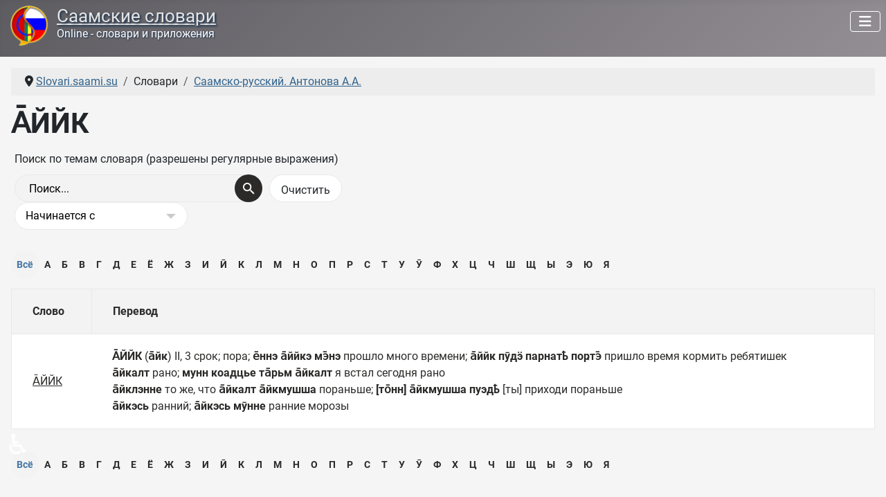

--- FILE ---
content_type: text/html; charset=utf-8
request_url: https://slovari.saami.su/slovari/saamsko-russkij-slovar-antonova/a-jjk.html
body_size: 7901
content:
<!DOCTYPE html>
<html lang="ru-ru" dir="ltr">

<head>
    <meta charset="utf-8">
	<meta name="keywords" content="А̄ЙЙК">
	<meta name="viewport" content="width=device-width, initial-scale=1">
	<meta name="description" content="А̄ЙЙК - А̄ЙЙК (а̄йк) II, 3 срок; пора; е̄ннэ а̄ййкэ мэ̄нэ прошло много времени; а̄ййк пӯд...">
	<title>Saami-Russian dictionary - Kuruch - А̄ЙЙК</title>
	<link href="https://slovari.saami.su//slovari/saamsko-russkij-slovar-antonova/a-jjk.html" rel="canonical">
	<link href="/media/templates/site/cassiopeia/images/joomla-favicon.svg" rel="icon" type="image/svg+xml">
	<link href="/media/templates/site/cassiopeia/images/favicon.ico" rel="alternate icon" type="image/vnd.microsoft.icon">
	<link href="/media/system/images/joomla-favicon-pinned.svg" rel="mask-icon" color="#000">

    <link href="/media/system/css/joomla-fontawesome.min.css?27b0a7" rel="lazy-stylesheet"><noscript><link href="/media/system/css/joomla-fontawesome.min.css?27b0a7" rel="stylesheet"></noscript>
	<link href="/media/plg_content_xtypo/assets/css/style.min.css?v=271023" rel="stylesheet">
	<link href="/media/templates/site/cassiopeia/css/global/fonts-local_roboto.min.css?27b0a7" rel="lazy-stylesheet"><noscript><link href="/media/templates/site/cassiopeia/css/global/fonts-local_roboto.min.css?27b0a7" rel="stylesheet"></noscript>
	<link href="/media/templates/site/cassiopeia/css/template.min.css?27b0a7" rel="stylesheet">
	<link href="/media/templates/site/cassiopeia/css/global/colors_alternative.min.css?27b0a7" rel="stylesheet">
	<link href="/media/templates/site/cassiopeia/css/vendor/joomla-custom-elements/joomla-alert.min.css?0.4.1" rel="stylesheet">
	<link href="/media/templates/site/cassiopeia/css/user.css?27b0a7" rel="stylesheet">
	<link href="/components/com_seoglossary/assets/css/style.css" rel="stylesheet">
	<link href="/media/plg_system_jcepro/site/css/content.min.css?86aa0286b6232c4a5b58f892ce080277" rel="stylesheet">
	<link href="/modules/mod_random_quote/assets/css/random-quote.css?1757943419" rel="stylesheet">
	<style>.xtypo_dropcap {color: #954b56; font-size: 5em; line-height: 52px; padding-top: 10px !important; padding-right: 8px !important; padding-left: 3px !important; font-family: Georgia, serif;}</style>
	<style>:root {
		--hue: 214;
		--template-bg-light: #f0f4fb;
		--template-text-dark: #495057;
		--template-text-light: #ffffff;
		--template-link-color: var(--link-color);
		--template-special-color: #001B4C;
		
	}</style>
	<style>
	#qBox-module_1 .qBox-quote, #qBox-module_1 .qBox-scroll-rail {height: 156px;}
	#qBox-module_1 .qBox-scroll-bar {background: #000000; height: 40px;}
	#qBox-module_1 .qBox-scroll-rail {background: #333333;}
	#qBox-module_1 .qBox-quote {color: #0f0f0f;}
	
	#qBox-module_1 {font-size: 15px; font-family: 'Roboto';}
	#qBox-module_1 .qBox-quote-symbol {vertical-align: -16px; font-size: 45px; font-family: '"Times New Roman"';}
	#qBox-module_1 .qBox-quote-symbol-left {padding-right: 5px;}
	#qBox-module_1 .qBox-quote-symbol-right {padding: 0 5px 0 0px;}
</style>

    <script src="/media/vendor/metismenujs/js/metismenujs.min.js?1.4.0" defer></script>
	<script src="/media/templates/site/cassiopeia/js/mod_menu/menu-metismenu.min.js?27b0a7" defer></script>
	<script type="application/json" class="joomla-script-options new">{"joomla.jtext":{"ERROR":"Ошибка","MESSAGE":"Сообщение","NOTICE":"Внимание","WARNING":"Предупреждение","JCLOSE":"Закрыть","JOK":"Ок","JOPEN":"Открыть","JLIB_FORM_CONTAINS_INVALID_FIELDS":"Не удалось отправить форму, так как одно или несколько полей заполнено некорректно.","JLIB_FORM_FIELD_REQUIRED_VALUE":"Пожалуйста, заполните поле","JLIB_FORM_FIELD_REQUIRED_CHECK":"Пожалуйста, выберите значение","JLIB_FORM_FIELD_INVALID_VALUE":"Пожалуйста, введите корректное значение"},"system.paths":{"root":"","rootFull":"https:\/\/slovari.saami.su\/","base":"","baseFull":"https:\/\/slovari.saami.su\/"},"csrf.token":"2db4c92f0633001f2915f78ae53b42dc","accessibility-options":{"labels":{"menuTitle":"Панель доступности","increaseText":"Увеличить размер шрифта","decreaseText":"Уменьшить размер шрифта","increaseTextSpacing":"Увеличить интервал шрифта","decreaseTextSpacing":"Уменьшить интервал шрифта","invertColors":"Инвертировать цвета","grayHues":"Серые оттенки","underlineLinks":"Подчеркнуть ссылки","bigCursor":"Увеличить курсор","readingGuide":"Линейка для чтения","textToSpeech":"Преобразовать текст в речь","speechToText":"Преобразовать речь в текст","resetTitle":"Сбросить","closeTitle":"Закрыть"},"icon":{"position":{"left":{"size":"0","units":"px"}},"useEmojis":true},"hotkeys":{"enabled":true,"helpTitles":true},"textToSpeechLang":["ru-RU"],"speechToTextLang":["ru-RU"]}}</script>
	<script src="/media/system/js/core.min.js?a3d8f8"></script>
	<script src="/media/templates/site/cassiopeia/js/template.min.js?27b0a7" type="module"></script>
	<script src="/media/system/js/fields/validate.min.js?75ac5d" type="module"></script>
	<script src="/media/vendor/bootstrap/js/collapse.min.js?5.3.8" type="module"></script>
	<script src="/media/templates/site/cassiopeia/js/user.js?27b0a7"></script>
	<script src="/media/system/js/messages.min.js?9a4811" type="module"></script>
	<script src="/media/vendor/accessibility/js/accessibility.min.js?3.0.17" defer></script>
	<script src="/modules/mod_random_quote/assets/js/random-quote.js?1757943419" defer></script>
	<script type="application/ld+json">{"@context":"https://schema.org","@type":"BreadcrumbList","@id":"https://slovari.saami.su/#/schema/BreadcrumbList/17","itemListElement":[{"@type":"ListItem","position":1,"item":{"@id":"https://slovari.saami.su/","name":"Slovari.saami.su"}},{"@type":"ListItem","position":2,"item":{"@id":"https://slovari.saami.su/slovari/saamsko-russkij-slovar-antonova.html","name":"Саамско-русский. Антонова А.А."}},{"@type":"ListItem","position":3,"item":{"name":"А̄ЙЙК"}}]}</script>
	<script type="module">window.addEventListener("load", function() {new Accessibility(Joomla.getOptions("accessibility-options") || {});});</script>
	<script>
	(function(w, d){
		var root = d.documentElement, id = 1;
		function start() {
			var module = d.getElementById('qBox-module_' + id++ );
			if ( module ) {
				w['quoteBox_' + (id - 1)] = new QuoteBox(module, {xmlURL: '/data/random-quote.xml?b12a60d45cbb1a2e8d6ecd3c9a290cb0', containerHeight: 156, barHeight: 40, speed: 150});
				start();
			}
		}
		if (w.jQuery) {
			jQuery(start);
		} else {
			d.readyState === 'complete' ? start() : d.addEventListener('DOMContentLoaded', start, false);
		}
	})(window, document);
</script>

</head>

<body class="site com_seoglossary wrapper-static view-glossary no-layout no-task itemid-111">
    <header class="header container-header full-width position-sticky sticky-top">

        
        
        
                    <div class="grid-child container-nav">
                                    
<div id="mod-custom124" class="mod-custom custom">
    <div style="float: left;"><img src="/images/sa-ru-razg.png" alt="Саамские словари" width="58" height="58" style="margin-right: 11px; margin-left: 5px;" /></div>
<div style="float: left;">
<h1 class="headline"><a href="/">Саамские словари</a></h1>
<h2 class="slogan">Online - словари и приложения</h2>
</div></div>
<div class="menu no-card ">
        
<nav class="navbar navbar-expand-lg" aria-label="Главное меню">
    <button class="navbar-toggler navbar-toggler-right" type="button" data-bs-toggle="collapse" data-bs-target="#navbar1" aria-controls="navbar1" aria-expanded="false" aria-label="Переключить навигацию">
        <span class="icon-menu" aria-hidden="true"></span>
    </button>
    <div class="collapse navbar-collapse" id="navbar1">
        <ul class="mod-menu mod-menu_dropdown-metismenu metismenu mod-list ">
<li class="metismenu-item item-101 level-1 default"><a href="/" ><img src="/images/home2.png" alt=""><span class="image-title visually-hidden">Главная</span></a></li><li class="metismenu-item item-107 level-1 active divider deeper parent"><button class="mod-menu__separator separator mm-collapsed mm-toggler mm-toggler-nolink" aria-haspopup="true" aria-expanded="false">Словари</button><ul class="mm-collapse"><li class="metismenu-item item-108 level-2"><a href="/slovari/saamsko-russkij-slovar-kuruch.html" ><img src="/images/menu/dic-red1.png" alt=""><span class="image-title">Саамско-русский. Ред. Куруч Р.Д.</span></a></li><li class="metismenu-item item-109 level-2"><a href="/slovari/saamsko-russkij-slovar-kert.html" ><img src="/images/menu/dic-navy1.png" alt=""><span class="image-title">Саамско-русский. Керт Г.М.</span></a></li><li class="metismenu-item item-110 level-2"><a href="/slovari/russko-saamskij-slovar-kert.html" ><img src="/images/menu/dic-green1.png" alt=""><span class="image-title">Русско-саамский. Керт Г.М.</span></a></li><li class="metismenu-item item-111 level-2 current active"><a href="/slovari/saamsko-russkij-slovar-antonova.html" aria-current="location"><img src="/images/menu/dic-yellow1.png" alt=""><span class="image-title">Саамско-русский. Антонова А.А.</span></a></li><li class="metismenu-item item-718 level-2 divider"><span class="mod-menu__separator separator">Разделитель 1</span></li><li class="metismenu-item item-717 level-2"><a href="/slovari/skachat-izdaniya.html" ><img src="/images/menu/download-32.png" alt="" width="32" height="32" loading="lazy"><span class="image-title">Скачать издания</span></a></li></ul></li><li class="metismenu-item item-169 level-1 divider deeper parent"><button class="mod-menu__separator separator mm-collapsed mm-toggler mm-toggler-nolink" aria-haspopup="true" aria-expanded="false">Разговорники</button><ul class="mm-collapse"><li class="metismenu-item item-170 level-2"><a href="/razgovorniki/saamsko-russkij-razgovornik-afanaseva-n-e.html" ><img src="/images/menu/sa-ru-razg2.png" alt=""><span class="image-title">Саамско-русский. Афанасьева Н.Е.</span></a></li></ul></li><li class="metismenu-item item-173 level-1 divider deeper parent"><button class="mod-menu__separator separator mm-collapsed mm-toggler mm-toggler-nolink" aria-haspopup="true" aria-expanded="false">Приложения</button><ul class="mm-collapse"><li class="metismenu-item item-174 level-2"><a href="/prilozheniya/saamskie-slovari-2017.html" ><img src="/images/menu/app-1.png" alt=""><span class="image-title">Саамские словари - 2017</span></a></li><li class="metismenu-item item-177 level-2"><a href="/prilozheniya/slovari-dlya-prilozhenij.html" ><img src="/images/menu/dic-db1.png" alt=""><span class="image-title">Словари для приложений</span></a></li><li class="metismenu-item item-178 level-2"><a href="/prilozheniya/klaviatura.html" ><img src="/images/menu/keyb1.png" alt=""><span class="image-title">Клавиатура</span></a></li></ul></li><li class="metismenu-item item-187 level-1"><a href="/materialy.html" >Материалы</a></li><li class="metismenu-item item-180 level-1 divider deeper parent"><button class="mod-menu__separator separator mm-collapsed mm-toggler mm-toggler-nolink" aria-haspopup="true" aria-expanded="false">Сайт</button><ul class="mm-collapse"><li class="metismenu-item item-181 level-2"><a href="/sajt/novoe-na-sajte.html" ><img src="/images/menu/new-32red.png" alt="" width="32" height="32" loading="lazy"><span class="image-title">Новое на сайте</span></a></li><li class="metismenu-item item-635 level-2"><a href="/sajt/gostevaya.html" ><img src="/images/menu/guest2.png" alt="" width="24" height="24" loading="lazy"><span class="image-title">Гостевая</span></a></li><li class="metismenu-item item-182 level-2"><a href="/sajt/ssylka-na-sajt.html" ><img src="/images/menu/link-site.png" alt="" width="32" height="32" loading="lazy"><span class="image-title">Ссылка на сайт</span></a></li><li class="metismenu-item item-183 level-2"><a href="/sajt/karta-sajta.html?view=html&amp;id=1" ><img src="/images/menu/sitemap.png" alt="" width="32" height="32" loading="lazy"><span class="image-title">Карта сайта</span></a></li><li class="metismenu-item item-184 level-2"><a href="/sajt/login.html" ><img src="/images/menu/login.png" alt="" width="32" height="32" loading="lazy"><span class="image-title">Авторизация</span></a></li><li class="metismenu-item item-185 level-2"><a href="/sajt/o-proekte.html" ><img src="/images/menu/about1.png" alt="" width="32" height="32" loading="lazy"><span class="image-title">О проекте</span></a></li><li class="metismenu-item item-179 level-2"><a href="/sajt/staraya-gostevaya.html" ><img src="/images/menu/guest1.png" alt="" width="24" height="24" loading="lazy"><span class="image-title">Старая гостевая</span></a></li></ul></li><li class="metismenu-item item-189 level-1"><a href="/poisk-po-sajtu.html" ><img src="/images/menu/find.png" alt=""><span class="image-title visually-hidden">Поиск по сайту</span></a></li></ul>
    </div>
</nav>
</div>

                                            </div>
            </header>

    <div class="site-grid">
        
        
        
        
        <div class="grid-child container-component">
            <nav class="mod-breadcrumbs__wrapper" aria-label="Breadcrumbs">
    <ol class="mod-breadcrumbs breadcrumb px-3 py-2">
                    <li class="mod-breadcrumbs__divider float-start">
                <span class="divider icon-location icon-fw" aria-hidden="true"></span>
            </li>
        
        <li class="mod-breadcrumbs__item breadcrumb-item"><a href="/" class="pathway"><span>Slovari.saami.su</span></a></li><li class="mod-breadcrumbs__item breadcrumb-item"><span>Словари</span></li><li class="mod-breadcrumbs__item breadcrumb-item"><a href="/slovari/saamsko-russkij-slovar-antonova.html" class="pathway"><span>Саамско-русский. Антонова А.А.</span></a></li>    </ol>
    </nav>

            
            <div id="system-message-container" aria-live="polite"></div>

            <main>
                <div id="com_glossary" class="theme-responsive">

            <h1 class="seogl-term-title">А̄ЙЙК</h1>
    






	
	 <div id="glossarysearch" ><form id="searchForm" name="searchForm" method="post" action="/slovari/saamsko-russkij-slovar-antonova.html"><div id="glossarysearchheading">Поиск по темам словаря (разрешены регулярные выражения)</div><div class="input-append"><div class="srch-btn-inpt">
          <div class="srch-inpt"><input type="text" title="Поиск" id="filter_search" name="filter_search"  value="Поиск..." size="30" onblur="if(this.value==&quot;&quot;) this.value=&quot;Поиск...&quot;" onfocus="if(this.value==&quot;Поиск...&quot;) this.value=&quot;&quot;" class=""/><input type="hidden" name="catid" value="4"/>
     </div><div class="srch-btn"><button type="submit" class="button btn btn-primary" value="Поиск"></button></div></div><input onclick="document.getElementById(&quot;filter_search&quot;).value=&quot;&quot;;this.form.submit();" type="submit" class="button  btn" value="Очистить" /></div><div class="custom-select bigselect pull-right"><select name="glossarysearchmethod" class="seoselect"><option  value="1"   selected />Начинается с<option  value="2"  />Содержит<option  value="3"  />Точное совпадение</select></div><div> </div> </form></div>	
	
	<div class="glossaryalphabet seopagination"><ul class="seopagination-list"><li class="active"><span class="glossletselect ">Всё</span></li><li> <a href="/slovari/saamsko-russkij-slovar-antonova/А.html">А</a></li><li> <a href="/slovari/saamsko-russkij-slovar-antonova/Б.html">Б</a></li><li> <a href="/slovari/saamsko-russkij-slovar-antonova/В.html">В</a></li><li> <a href="/slovari/saamsko-russkij-slovar-antonova/Г.html">Г</a></li><li> <a href="/slovari/saamsko-russkij-slovar-antonova/Д.html">Д</a></li><li> <a href="/slovari/saamsko-russkij-slovar-antonova/Е.html">Е</a></li><li> <a href="/slovari/saamsko-russkij-slovar-antonova/Ё.html">Ё</a></li><li> <a href="/slovari/saamsko-russkij-slovar-antonova/Ж.html">Ж</a></li><li> <a href="/slovari/saamsko-russkij-slovar-antonova/З.html">З</a></li><li> <a href="/slovari/saamsko-russkij-slovar-antonova/И.html">И</a></li><li> <a href="/slovari/saamsko-russkij-slovar-antonova/Ӣ.html">Ӣ</a></li><li> <a href="/slovari/saamsko-russkij-slovar-antonova/К.html">К</a></li><li> <a href="/slovari/saamsko-russkij-slovar-antonova/Л.html">Л</a></li><li> <a href="/slovari/saamsko-russkij-slovar-antonova/М.html">М</a></li><li> <a href="/slovari/saamsko-russkij-slovar-antonova/Н.html">Н</a></li><li> <a href="/slovari/saamsko-russkij-slovar-antonova/О.html">О</a></li><li> <a href="/slovari/saamsko-russkij-slovar-antonova/П.html">П</a></li><li> <a href="/slovari/saamsko-russkij-slovar-antonova/Р.html">Р</a></li><li> <a href="/slovari/saamsko-russkij-slovar-antonova/С.html">С</a></li><li> <a href="/slovari/saamsko-russkij-slovar-antonova/Т.html">Т</a></li><li> <a href="/slovari/saamsko-russkij-slovar-antonova/У.html">У</a></li><li> <a href="/slovari/saamsko-russkij-slovar-antonova/Ӯ.html">Ӯ</a></li><li> <a href="/slovari/saamsko-russkij-slovar-antonova/Ф.html">Ф</a></li><li> <a href="/slovari/saamsko-russkij-slovar-antonova/Х.html">Х</a></li><li> <a href="/slovari/saamsko-russkij-slovar-antonova/Ц.html">Ц</a></li><li> <a href="/slovari/saamsko-russkij-slovar-antonova/Ч.html">Ч</a></li><li> <a href="/slovari/saamsko-russkij-slovar-antonova/Ш.html">Ш</a></li><li> <a href="/slovari/saamsko-russkij-slovar-antonova/Щ.html">Щ</a></li><li> <a href="/slovari/saamsko-russkij-slovar-antonova/Ы.html">Ы</a></li><li> <a href="/slovari/saamsko-russkij-slovar-antonova/Э.html">Э</a></li><li> <a href="/slovari/saamsko-russkij-slovar-antonova/Ю.html">Ю</a></li><li> <a href="/slovari/saamsko-russkij-slovar-antonova/Я.html">Я</a></li></ul></div>		<table class="glossaryclear table  responsive" id="glossarylist">
		<thead>
			<tr class="header-seoglossary">
				<th class="glossary25">Слово</th>
				<th class="glossary72">Перевод</th>
			</tr>
		</thead>
		<tbody>
			<tr class="row1">
				<td><a href="javascript:void(0)"> А̄ЙЙК</a></td>
				<td>					<div>
						<strong>А̄ЙЙК</strong> (<strong>а̄йк</strong>) II, 3 срок; пора; <strong>е̄ннэ а̄ййкэ мэ̄нэ</strong> прошло много времени; <strong>а̄ййк пӯдӭ</strong> <strong>парнатҍ поҏтэ̄</strong> пришло время кормить ребятишек<br /><strong>а̄йкалт</strong> рано; <strong>мунн коадцье та̄рьм а̄йкалт </strong>я встал сегодня рано<br /><strong>а̄йклэнне </strong>то же, что <strong>а̄йкалт а̄йкмушша</strong> пораньше; <strong>[то̄нн] а̄йкмушша пуэдҍ</strong> [ты] приходи пораньше<br /><strong>а̄йкэсь</strong> ранний; <strong>а̄йкэсь мӯнне</strong> ранние морозы
					</div>
																			<div class="tags">
									</div>
				
				</td>
			</tr>
		</tbody>
	</table>
    
    <div class="glossaryalphabet seopagination"><ul class="seopagination-list"><li class="active"><span class="glossletselect ">Всё</span></li><li> <a href="/slovari/saamsko-russkij-slovar-antonova/А.html">А</a></li><li> <a href="/slovari/saamsko-russkij-slovar-antonova/Б.html">Б</a></li><li> <a href="/slovari/saamsko-russkij-slovar-antonova/В.html">В</a></li><li> <a href="/slovari/saamsko-russkij-slovar-antonova/Г.html">Г</a></li><li> <a href="/slovari/saamsko-russkij-slovar-antonova/Д.html">Д</a></li><li> <a href="/slovari/saamsko-russkij-slovar-antonova/Е.html">Е</a></li><li> <a href="/slovari/saamsko-russkij-slovar-antonova/Ё.html">Ё</a></li><li> <a href="/slovari/saamsko-russkij-slovar-antonova/Ж.html">Ж</a></li><li> <a href="/slovari/saamsko-russkij-slovar-antonova/З.html">З</a></li><li> <a href="/slovari/saamsko-russkij-slovar-antonova/И.html">И</a></li><li> <a href="/slovari/saamsko-russkij-slovar-antonova/Ӣ.html">Ӣ</a></li><li> <a href="/slovari/saamsko-russkij-slovar-antonova/К.html">К</a></li><li> <a href="/slovari/saamsko-russkij-slovar-antonova/Л.html">Л</a></li><li> <a href="/slovari/saamsko-russkij-slovar-antonova/М.html">М</a></li><li> <a href="/slovari/saamsko-russkij-slovar-antonova/Н.html">Н</a></li><li> <a href="/slovari/saamsko-russkij-slovar-antonova/О.html">О</a></li><li> <a href="/slovari/saamsko-russkij-slovar-antonova/П.html">П</a></li><li> <a href="/slovari/saamsko-russkij-slovar-antonova/Р.html">Р</a></li><li> <a href="/slovari/saamsko-russkij-slovar-antonova/С.html">С</a></li><li> <a href="/slovari/saamsko-russkij-slovar-antonova/Т.html">Т</a></li><li> <a href="/slovari/saamsko-russkij-slovar-antonova/У.html">У</a></li><li> <a href="/slovari/saamsko-russkij-slovar-antonova/Ӯ.html">Ӯ</a></li><li> <a href="/slovari/saamsko-russkij-slovar-antonova/Ф.html">Ф</a></li><li> <a href="/slovari/saamsko-russkij-slovar-antonova/Х.html">Х</a></li><li> <a href="/slovari/saamsko-russkij-slovar-antonova/Ц.html">Ц</a></li><li> <a href="/slovari/saamsko-russkij-slovar-antonova/Ч.html">Ч</a></li><li> <a href="/slovari/saamsko-russkij-slovar-antonova/Ш.html">Ш</a></li><li> <a href="/slovari/saamsko-russkij-slovar-antonova/Щ.html">Щ</a></li><li> <a href="/slovari/saamsko-russkij-slovar-antonova/Ы.html">Ы</a></li><li> <a href="/slovari/saamsko-russkij-slovar-antonova/Э.html">Э</a></li><li> <a href="/slovari/saamsko-russkij-slovar-antonova/Ю.html">Ю</a></li><li> <a href="/slovari/saamsko-russkij-slovar-antonova/Я.html">Я</a></li></ul></div></div>
            </main>
            <div class="main-bottom no-card ">
        
<div id="mod-custom132" class="mod-custom custom">
    <p><img src="/images/article_separator.png" alt="article separator" width="353" height="9" style="display: block; margin-left: auto; margin-right: auto;" /></p></div>
</div>

        </div>

        
                    <div class="grid-child container-bottom-a">
                <div class="bottom-a card ">
            <h3 class="card-header "><img loading="lazy" class="img-icon-module" width="28" height="16" src="/images/icon-module-16x28-s.png" alt="">Родственные сайты</h3>        <div class="card-body">
                
<div id="mod-custom126" class="mod-custom custom">
    <p><a href="https://saami.su/" target="_blank" rel="noopener" class="btn btn-secondary" title="Саамы Кольского полуострова"><img src="/images/rusa.png" alt="" width="32" height="32" />&nbsp;&nbsp;Российские саами</a><br /><a href="https://lovozerie.ru/" target="_blank" rel="noopener" class="btn btn-secondary" title="Ловозерский район Мурманской области"><img src="/images/lovozerie.png" alt="" width="32" height="32" />&nbsp;&nbsp;Ловозерье</a><br /><a href="https://rutube.ru/channel/40972643/" target="_blank" rel="noopener" class="btn btn-secondary" title="Ловозерье - канал на RuTube"><img src="/images/rutube.png" alt="" width="32" height="32" />&nbsp;&nbsp;Ловозерье на RuTube</a></p></div>
    </div>
</div>
<div class="bottom-a card asdf">
            <h3 class="card-header "><img loading="lazy" class="img-icon-module" width="28" height="16" src="/images/icon-module-16x28-s.png" alt="">Пословица / поговорка</h3>        <div class="card-body">
                <div id="qBox-module_1" class="qBox-module asdf">
		<div class="qBox-container">
		<div class="qBox-scroll-bar"></div>
		<div class="qBox-scroll-rail"></div>
		<div class="qBox-quote"></div>
	</div>
</div>    </div>
</div>
<div class="bottom-a card ">
        <div class="card-body">
                
<div id="mod-custom134" class="mod-custom custom">
    <ul class="cloud-link">
<li class="font3"><a href="/slovari/saamsko-russkij-slovar-kuruch.html" target="_self">СА-РУ словарь. Ред. Куруч Р.Д.</a></li>
<li class="font4"><a href="/slovari/saamsko-russkij-slovar-kert.html" target="_self">СА-РУ словарь. Керт Г.М.</a></li>
<li class="font4"><a href="/slovari/russko-saamskij-slovar-kert.html" target="_self">РУ-СА словарь. Керт Г.М.</a></li>
<li class="font3"><a href="/slovari/saamsko-russkij-slovar-antonova.html" target="_self">СА-РУ словарь. Антонова А.А.</a></li>
<li class="font3"><a href="/razgovorniki/saamsko-russkij-razgovornik-afanaseva-n-e.html" target="_self">СА-РУ разговорник. Афанасьева Н.Е.</a></li>
<li class="font4"><a href="/prilozheniya/saamskie-slovari-2017.html" target="_self">Саамские словари - 2017</a></li>
<li class="font3"><a href="/prilozheniya/slovari-dlya-prilozhenij.html" target="_self">Словари для приложений</a></li>
<li class="font3"><a href="/prilozheniya/klaviatura.html" target="_self">Клавиатура</a></li>
<li class="font4"><a href="/materialy.html" target="_self">Материалы</a></li>
<li class="font2"><a href="/sajt/novoe-na-sajte.html" target="_self">Новости сайта</a></li>
<li class="font4"><a href="/saamskij-yazyk-pismennost-alfavit.html" target="_self">Саамский язык</a></li>
<li class="font2"><a href="/o-yazykakh-narodov.html" target="_self">О языках народов</a></li>
<li class="font3"><a href="/poisk-po-sajtu.html" target="_self">Поиск по сайту</a></li>
</ul></div>
    </div>
</div>

            </div>
        
            </div>

            <footer class="container-footer footer full-width">
            <div class="grid-child">
                
<div id="mod-custom119" class="mod-custom custom">
    <div style="float: left;"><!--LiveInternet counter--><a href="https://www.liveinternet.ru/click" 
target="_blank"><img id="licnt5D21" width="31" height="31" style="border:0"  
title="LiveInternet" 
src="[data-uri]" 
alt=""/></a><script>(function(d,s){d.getElementById("licnt5D21").src= 
"https://counter.yadro.ru/hit?t44.11;r"+escape(d.referrer)+ 
((typeof(s)=="undefined")?"":";s"+s.width+"*"+s.height+"*"+ 
(s.colorDepth?s.colorDepth:s.pixelDepth))+";u"+escape(d.URL)+ 
";h"+escape(d.title.substring(0,150))+";"+Math.random()}) 
(document,screen)</script><!--/LiveInternet-->&nbsp;&nbsp;</div>
<div style="float: left;"><!-- Yandex.Metrika informer --> 
<a href="https://metrika.yandex.ru/stat/?id=94779010&amp;from=informer" 
target="_blank" rel="nofollow"><img src="https://informer.yandex.ru/informer/94779010/3_0_666666FF_666666FF_1_pageviews" 
style="width:88px; height:31px; border:0;" alt="Яндекс.Метрика" title="Яндекс.Метрика: данные за сегодня (просмотры, визиты и уникальные посетители)" class="ym-advanced-informer" data-cid="94779010" data-lang="ru" /></a> 
<!-- /Yandex.Metrika informer --> 
 
<!-- Yandex.Metrika counter --> 
<script type="text/javascript" > 
(function(m,e,t,r,i,k,a){m[i]=m[i]||function(){(m[i].a=m[i].a||[]).push(arguments)}; 
m[i].l=1*new Date(); 
for (var j = 0; j < document.scripts.length; j++) {if (document.scripts[j].src === r) { return; }} 
k=e.createElement(t),a=e.getElementsByTagName(t)[0],k.async=1,k.src=r,a.parentNode.insertBefore(k,a)}) 
(window, document, "script", "https://mc.yandex.ru/metrika/tag.js", "ym"); 
 
ym(94779010, "init", { 
clickmap:true, 
trackLinks:true, 
accurateTrackBounce:true 
}); 
</script> 
<noscript><div><img src="https://mc.yandex.ru/watch/94779010" style="position:absolute; left:-9999px;" alt="" /></div></noscript> 
<!-- /Yandex.Metrika counter --></div></div>

<div id="mod-custom120" class="mod-custom custom">
    <div style="text-align: center; padding-bottom: 10px;">Поделится<br /><script src="https://yastatic.net/share2/share.js"></script> 
<div class="ya-share2" data-curtain data-color-scheme="whiteblack" data-limit="4" data-services="vkontakte,odnoklassniki,telegram,whatsapp,viber,moimir,messenger,twitter"></div></div></div>

<div id="mod-custom122" class="mod-custom custom">
    <div style="float: right; padding-top: 10px;"><span style="text-align: left;">© <a href="/" target="_self" title="slovari.saami.su">Саамские словари</a>, 2014-2026. А.Юрьев, Ловозеро.</span><br /><span style="float: right; text-align: right;">•&nbsp;<a href="/sajt/o-proekte.html" target="_self" title="О сайте СААМСКИЕ СЛОВАРИ">О проекте</a>&nbsp;&nbsp;•&nbsp;<a href="/sajt/karta-sajta.html?view=html&amp;id=1" target="_self" title="Карта сайта РОССИЙСКИЕ СААМИ">Карта сайта</a></span></div></div>

            </div>
        </footer>
    
            <a href="#top" id="back-top" class="back-to-top-link" aria-label="Наверх">
            <span class="icon-arrow-up icon-fw" aria-hidden="true"></span>
        </a>
    
    
<div id="mod-custom131" class="mod-custom custom">
    <div id="progressBar" class="progress-bar">&nbsp;</div></div>

</body>

</html>
